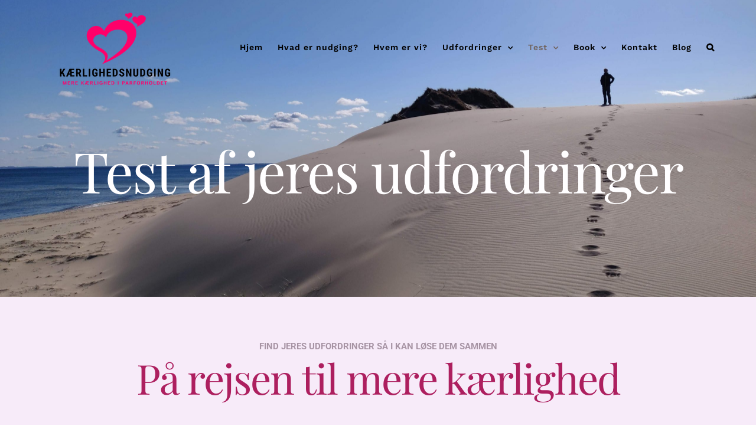

--- FILE ---
content_type: text/html; charset=UTF-8
request_url: https://www.xn--krlighedsnudging-uob.dk/test/test-af-jeres-udfordringer/
body_size: 12989
content:
<!DOCTYPE html>
<html class="avada-html-layout-wide avada-html-header-position-top avada-is-100-percent-template avada-header-color-not-opaque" lang="da-DK" prefix="og: http://ogp.me/ns# fb: http://ogp.me/ns/fb#">
<head>
	<meta http-equiv="X-UA-Compatible" content="IE=edge" />
	<meta http-equiv="Content-Type" content="text/html; charset=utf-8"/>
	<meta name="viewport" content="width=device-width, initial-scale=1" />
	<meta name='robots' content='index, follow, max-image-preview:large, max-snippet:-1, max-video-preview:-1' />

	<!-- This site is optimized with the Yoast SEO plugin v16.8 - https://yoast.com/wordpress/plugins/seo/ -->
	<title>Test af jeres udfordringer - Kærlighedsnudging</title>
	<link rel="canonical" href="https://www.xn--krlighedsnudging-uob.dk/test/test-af-jeres-udfordringer/" />
	<meta property="og:locale" content="da_DK" />
	<meta property="og:type" content="article" />
	<meta property="og:title" content="Test af jeres udfordringer - Kærlighedsnudging" />
	<meta property="og:url" content="https://www.xn--krlighedsnudging-uob.dk/test/test-af-jeres-udfordringer/" />
	<meta property="og:site_name" content="Kærlighedsnudging" />
	<meta property="article:modified_time" content="2021-05-24T19:49:47+00:00" />
	<meta name="twitter:card" content="summary_large_image" />
	<meta name="twitter:label1" content="Estimeret læsetid" />
	<meta name="twitter:data1" content="7 minutter" />
	<script type="application/ld+json" class="yoast-schema-graph">{"@context":"https://schema.org","@graph":[{"@type":"WebSite","@id":"https://www.xn--krlighedsnudging-uob.dk/#website","url":"https://www.xn--krlighedsnudging-uob.dk/","name":"K\u00e6rlighedsnudging","description":"","potentialAction":[{"@type":"SearchAction","target":{"@type":"EntryPoint","urlTemplate":"https://www.xn--krlighedsnudging-uob.dk/?s={search_term_string}"},"query-input":"required name=search_term_string"}],"inLanguage":"da-DK"},{"@type":"WebPage","@id":"https://www.xn--krlighedsnudging-uob.dk/test/test-af-jeres-udfordringer/#webpage","url":"https://www.xn--krlighedsnudging-uob.dk/test/test-af-jeres-udfordringer/","name":"Test af jeres udfordringer - K\u00e6rlighedsnudging","isPartOf":{"@id":"https://www.xn--krlighedsnudging-uob.dk/#website"},"datePublished":"2021-04-21T09:46:17+00:00","dateModified":"2021-05-24T19:49:47+00:00","breadcrumb":{"@id":"https://www.xn--krlighedsnudging-uob.dk/test/test-af-jeres-udfordringer/#breadcrumb"},"inLanguage":"da-DK","potentialAction":[{"@type":"ReadAction","target":["https://www.xn--krlighedsnudging-uob.dk/test/test-af-jeres-udfordringer/"]}]},{"@type":"BreadcrumbList","@id":"https://www.xn--krlighedsnudging-uob.dk/test/test-af-jeres-udfordringer/#breadcrumb","itemListElement":[{"@type":"ListItem","position":1,"name":"Hjem","item":"https://www.xn--krlighedsnudging-uob.dk/"},{"@type":"ListItem","position":2,"name":"Test","item":"https://www.xn--krlighedsnudging-uob.dk/test/"},{"@type":"ListItem","position":3,"name":"Test af jeres udfordringer"}]}]}</script>
	<!-- / Yoast SEO plugin. -->


<link rel='dns-prefetch' href='//s.w.org' />
<link rel="alternate" type="application/rss+xml" title="Kærlighedsnudging &raquo; Feed" href="https://www.xn--krlighedsnudging-uob.dk/feed/" />
<link rel="alternate" type="application/rss+xml" title="Kærlighedsnudging &raquo;-kommentar-feed" href="https://www.xn--krlighedsnudging-uob.dk/comments/feed/" />
<link rel="alternate" type="text/calendar" title="Kærlighedsnudging &raquo; iCal Feed" href="https://www.xn--krlighedsnudging-uob.dk/events/?ical=1" />
		
		
		
		
		
		
		<meta property="og:title" content="Test af jeres udfordringer"/>
		<meta property="og:type" content="article"/>
		<meta property="og:url" content="https://www.xn--krlighedsnudging-uob.dk/test/test-af-jeres-udfordringer/"/>
		<meta property="og:site_name" content="Kærlighedsnudging"/>
		<meta property="og:description" content="Test af jeres udfordringer    FIND JERES UDFORDRINGER SÅ I KAN LØSE DEM SAMMEN På rejsen til mere kærlighed  Med denne test kan du og din partner kortlægge hvor skoen måske indimellem trykker lidt i jeres parforhold. Måske er det ikke de samme ting I savner eller finder udfordrende,"/>

									<meta property="og:image" content="https://www.xn--krlighedsnudging-uob.dk/wp-content/uploads/2021/04/Transparent-Logo-bette.png"/>
									<script type="text/javascript">
			window._wpemojiSettings = {"baseUrl":"https:\/\/s.w.org\/images\/core\/emoji\/13.1.0\/72x72\/","ext":".png","svgUrl":"https:\/\/s.w.org\/images\/core\/emoji\/13.1.0\/svg\/","svgExt":".svg","source":{"concatemoji":"https:\/\/www.xn--krlighedsnudging-uob.dk\/wp-includes\/js\/wp-emoji-release.min.js?ver=5.8"}};
			!function(e,a,t){var n,r,o,i=a.createElement("canvas"),p=i.getContext&&i.getContext("2d");function s(e,t){var a=String.fromCharCode;p.clearRect(0,0,i.width,i.height),p.fillText(a.apply(this,e),0,0);e=i.toDataURL();return p.clearRect(0,0,i.width,i.height),p.fillText(a.apply(this,t),0,0),e===i.toDataURL()}function c(e){var t=a.createElement("script");t.src=e,t.defer=t.type="text/javascript",a.getElementsByTagName("head")[0].appendChild(t)}for(o=Array("flag","emoji"),t.supports={everything:!0,everythingExceptFlag:!0},r=0;r<o.length;r++)t.supports[o[r]]=function(e){if(!p||!p.fillText)return!1;switch(p.textBaseline="top",p.font="600 32px Arial",e){case"flag":return s([127987,65039,8205,9895,65039],[127987,65039,8203,9895,65039])?!1:!s([55356,56826,55356,56819],[55356,56826,8203,55356,56819])&&!s([55356,57332,56128,56423,56128,56418,56128,56421,56128,56430,56128,56423,56128,56447],[55356,57332,8203,56128,56423,8203,56128,56418,8203,56128,56421,8203,56128,56430,8203,56128,56423,8203,56128,56447]);case"emoji":return!s([10084,65039,8205,55357,56613],[10084,65039,8203,55357,56613])}return!1}(o[r]),t.supports.everything=t.supports.everything&&t.supports[o[r]],"flag"!==o[r]&&(t.supports.everythingExceptFlag=t.supports.everythingExceptFlag&&t.supports[o[r]]);t.supports.everythingExceptFlag=t.supports.everythingExceptFlag&&!t.supports.flag,t.DOMReady=!1,t.readyCallback=function(){t.DOMReady=!0},t.supports.everything||(n=function(){t.readyCallback()},a.addEventListener?(a.addEventListener("DOMContentLoaded",n,!1),e.addEventListener("load",n,!1)):(e.attachEvent("onload",n),a.attachEvent("onreadystatechange",function(){"complete"===a.readyState&&t.readyCallback()})),(n=t.source||{}).concatemoji?c(n.concatemoji):n.wpemoji&&n.twemoji&&(c(n.twemoji),c(n.wpemoji)))}(window,document,window._wpemojiSettings);
		</script>
		<style type="text/css">
img.wp-smiley,
img.emoji {
	display: inline !important;
	border: none !important;
	box-shadow: none !important;
	height: 1em !important;
	width: 1em !important;
	margin: 0 .07em !important;
	vertical-align: -0.1em !important;
	background: none !important;
	padding: 0 !important;
}
</style>
	<link rel='stylesheet' id='tribe-common-skeleton-style-css'  href='https://www.xn--krlighedsnudging-uob.dk/wp-content/plugins/the-events-calendar/common/src/resources/css/common-skeleton.min.css?ver=4.13.0.1' type='text/css' media='all' />
<link rel='stylesheet' id='tribe-tooltip-css'  href='https://www.xn--krlighedsnudging-uob.dk/wp-content/plugins/the-events-calendar/common/src/resources/css/tooltip.min.css?ver=4.13.0.1' type='text/css' media='all' />
<!--[if IE]>
<link rel='stylesheet' id='avada-IE-css'  href='https://www.xn--krlighedsnudging-uob.dk/wp-content/themes/Avada/assets/css/dynamic/ie.min.css?ver=7.3' type='text/css' media='all' />
<style id='avada-IE-inline-css' type='text/css'>
.avada-select-parent .select-arrow{background-color:#ffffff}
.select-arrow{background-color:#ffffff}
</style>
<![endif]-->
<link rel='stylesheet' id='fusion-dynamic-css-css'  href='https://www.xn--krlighedsnudging-uob.dk/wp-content/uploads/fusion-styles/066ccc2c463a922422a135e1b73da0ba.min.css?ver=3.3' type='text/css' media='all' />
<script type='text/javascript' src='https://www.xn--krlighedsnudging-uob.dk/wp-includes/js/jquery/jquery.min.js?ver=3.6.0' id='jquery-core-js'></script>
<script type='text/javascript' src='https://www.xn--krlighedsnudging-uob.dk/wp-includes/js/jquery/jquery-migrate.min.js?ver=3.3.2' id='jquery-migrate-js'></script>
<link rel="https://api.w.org/" href="https://www.xn--krlighedsnudging-uob.dk/wp-json/" /><link rel="alternate" type="application/json" href="https://www.xn--krlighedsnudging-uob.dk/wp-json/wp/v2/pages/1045" /><link rel="EditURI" type="application/rsd+xml" title="RSD" href="https://www.xn--krlighedsnudging-uob.dk/xmlrpc.php?rsd" />
<link rel="wlwmanifest" type="application/wlwmanifest+xml" href="https://www.xn--krlighedsnudging-uob.dk/wp-includes/wlwmanifest.xml" /> 
<meta name="generator" content="WordPress 5.8" />
<link rel='shortlink' href='https://www.xn--krlighedsnudging-uob.dk/?p=1045' />
<link rel="alternate" type="application/json+oembed" href="https://www.xn--krlighedsnudging-uob.dk/wp-json/oembed/1.0/embed?url=https%3A%2F%2Fwww.xn--krlighedsnudging-uob.dk%2Ftest%2Ftest-af-jeres-udfordringer%2F" />
<link rel="alternate" type="text/xml+oembed" href="https://www.xn--krlighedsnudging-uob.dk/wp-json/oembed/1.0/embed?url=https%3A%2F%2Fwww.xn--krlighedsnudging-uob.dk%2Ftest%2Ftest-af-jeres-udfordringer%2F&#038;format=xml" />
<meta name="tec-api-version" content="v1"><meta name="tec-api-origin" content="https://www.xn--krlighedsnudging-uob.dk"><link rel="https://theeventscalendar.com/" href="https://www.xn--krlighedsnudging-uob.dk/wp-json/tribe/events/v1/" /><link rel="preload" href="https://www.xn--krlighedsnudging-uob.dk/wp-content/themes/Avada/includes/lib/assets/fonts/icomoon/icomoon.woff" as="font" type="font/woff2" crossorigin><link rel="preload" href="//www.xn--krlighedsnudging-uob.dk/wp-content/themes/Avada/includes/lib/assets/fonts/fontawesome/webfonts/fa-brands-400.woff2" as="font" type="font/woff2" crossorigin><link rel="preload" href="//www.xn--krlighedsnudging-uob.dk/wp-content/themes/Avada/includes/lib/assets/fonts/fontawesome/webfonts/fa-regular-400.woff2" as="font" type="font/woff2" crossorigin><link rel="preload" href="//www.xn--krlighedsnudging-uob.dk/wp-content/themes/Avada/includes/lib/assets/fonts/fontawesome/webfonts/fa-solid-900.woff2" as="font" type="font/woff2" crossorigin><style type="text/css" id="css-fb-visibility">@media screen and (max-width: 640px){body:not(.fusion-builder-ui-wireframe) .fusion-no-small-visibility{display:none !important;}body:not(.fusion-builder-ui-wireframe) .sm-text-align-center{text-align:center !important;}body:not(.fusion-builder-ui-wireframe) .sm-text-align-left{text-align:left !important;}body:not(.fusion-builder-ui-wireframe) .sm-text-align-right{text-align:right !important;}body:not(.fusion-builder-ui-wireframe) .sm-mx-auto{margin-left:auto !important;margin-right:auto !important;}body:not(.fusion-builder-ui-wireframe) .sm-ml-auto{margin-left:auto !important;}body:not(.fusion-builder-ui-wireframe) .sm-mr-auto{margin-right:auto !important;}body:not(.fusion-builder-ui-wireframe) .fusion-absolute-position-small{position:absolute;top:auto;width:100%;}}@media screen and (min-width: 641px) and (max-width: 1024px){body:not(.fusion-builder-ui-wireframe) .fusion-no-medium-visibility{display:none !important;}body:not(.fusion-builder-ui-wireframe) .md-text-align-center{text-align:center !important;}body:not(.fusion-builder-ui-wireframe) .md-text-align-left{text-align:left !important;}body:not(.fusion-builder-ui-wireframe) .md-text-align-right{text-align:right !important;}body:not(.fusion-builder-ui-wireframe) .md-mx-auto{margin-left:auto !important;margin-right:auto !important;}body:not(.fusion-builder-ui-wireframe) .md-ml-auto{margin-left:auto !important;}body:not(.fusion-builder-ui-wireframe) .md-mr-auto{margin-right:auto !important;}body:not(.fusion-builder-ui-wireframe) .fusion-absolute-position-medium{position:absolute;top:auto;width:100%;}}@media screen and (min-width: 1025px){body:not(.fusion-builder-ui-wireframe) .fusion-no-large-visibility{display:none !important;}body:not(.fusion-builder-ui-wireframe) .lg-text-align-center{text-align:center !important;}body:not(.fusion-builder-ui-wireframe) .lg-text-align-left{text-align:left !important;}body:not(.fusion-builder-ui-wireframe) .lg-text-align-right{text-align:right !important;}body:not(.fusion-builder-ui-wireframe) .lg-mx-auto{margin-left:auto !important;margin-right:auto !important;}body:not(.fusion-builder-ui-wireframe) .lg-ml-auto{margin-left:auto !important;}body:not(.fusion-builder-ui-wireframe) .lg-mr-auto{margin-right:auto !important;}body:not(.fusion-builder-ui-wireframe) .fusion-absolute-position-large{position:absolute;top:auto;width:100%;}}</style><meta name="generator" content="Powered by WPBakery Page Builder - drag and drop page builder for WordPress."/>
<link rel="icon" href="https://www.xn--krlighedsnudging-uob.dk/wp-content/uploads/2021/03/cropped-Kaerlighedsnudging-logo-32x32.png" sizes="32x32" />
<link rel="icon" href="https://www.xn--krlighedsnudging-uob.dk/wp-content/uploads/2021/03/cropped-Kaerlighedsnudging-logo-192x192.png" sizes="192x192" />
<link rel="apple-touch-icon" href="https://www.xn--krlighedsnudging-uob.dk/wp-content/uploads/2021/03/cropped-Kaerlighedsnudging-logo-180x180.png" />
<meta name="msapplication-TileImage" content="https://www.xn--krlighedsnudging-uob.dk/wp-content/uploads/2021/03/cropped-Kaerlighedsnudging-logo-270x270.png" />
		<script type="text/javascript">
			var doc = document.documentElement;
			doc.setAttribute( 'data-useragent', navigator.userAgent );
		</script>
		<noscript><style> .wpb_animate_when_almost_visible { opacity: 1; }</style></noscript>
	</head>

<body data-rsssl=1 class="page-template page-template-100-width page-template-100-width-php page page-id-1045 page-child parent-pageid-1032 tribe-no-js fusion-image-hovers fusion-pagination-sizing fusion-button_size-large fusion-button_type-flat fusion-button_span-no avada-image-rollover-circle-no avada-image-rollover-yes avada-image-rollover-direction-fade wpb-js-composer js-comp-ver-6.4.2 vc_responsive fusion-body ltr no-mobile-sticky-header no-mobile-slidingbar avada-has-rev-slider-styles fusion-disable-outline fusion-sub-menu-fade mobile-logo-pos-left layout-wide-mode avada-has-boxed-modal-shadow- layout-scroll-offset-full avada-has-zero-margin-offset-top fusion-top-header menu-text-align-center mobile-menu-design-classic fusion-show-pagination-text fusion-header-layout-v1 avada-responsive avada-footer-fx-none avada-menu-highlight-style-bottombar fusion-search-form-classic fusion-main-menu-search-dropdown fusion-avatar-square avada-dropdown-styles avada-blog-layout-large avada-blog-archive-layout-large avada-ec-not-100-width avada-ec-meta-layout-below_content avada-header-shadow-no avada-menu-icon-position-left avada-has-megamenu-shadow avada-has-mainmenu-dropdown-divider avada-has-pagetitle-bg-full avada-has-mobile-menu-search avada-has-main-nav-search-icon avada-has-breadcrumb-mobile-hidden avada-has-titlebar-hide avada-header-border-color-full-transparent avada-has-transparent-grid-sep-color avada-has-transparent-timeline_color avada-has-pagination-width_height avada-flyout-menu-direction-fade avada-ec-views-v2" >
		<a class="skip-link screen-reader-text" href="#content">Skip to content</a>

	<div id="boxed-wrapper">
		<div class="fusion-sides-frame"></div>
		<div id="wrapper" class="fusion-wrapper">
			<div id="home" style="position:relative;top:-1px;"></div>
			
				
			<header class="fusion-header-wrapper">
				<div class="fusion-header-v1 fusion-logo-alignment fusion-logo-left fusion-sticky-menu- fusion-sticky-logo- fusion-mobile-logo-1  fusion-mobile-menu-design-classic">
					<div class="fusion-header-sticky-height"></div>
<div class="fusion-header">
	<div class="fusion-row">
					<div class="fusion-logo" data-margin-top="-80px" data-margin-bottom="31px" data-margin-left="0px" data-margin-right="0px">
			<a class="fusion-logo-link"  href="https://www.xn--krlighedsnudging-uob.dk/" >

						<!-- standard logo -->
			<img src="https://www.xn--krlighedsnudging-uob.dk/wp-content/uploads/2021/04/Transparent-Logo-bette.png" srcset="https://www.xn--krlighedsnudging-uob.dk/wp-content/uploads/2021/04/Transparent-Logo-bette.png 1x" width="250" height="183" alt="Kærlighedsnudging Logo" data-retina_logo_url="" class="fusion-standard-logo" />

											<!-- mobile logo -->
				<img src="https://www.xn--krlighedsnudging-uob.dk/wp-content/uploads/2021/03/cropped-Transparent-Logo.png" srcset="https://www.xn--krlighedsnudging-uob.dk/wp-content/uploads/2021/03/cropped-Transparent-Logo.png 1x" width="2437" height="1829" alt="Kærlighedsnudging Logo" data-retina_logo_url="" class="fusion-mobile-logo" />
			
					</a>
		</div>		<nav class="fusion-main-menu" aria-label="Main Menu"><ul id="menu-hovedmenu" class="fusion-menu"><li  id="menu-item-1494"  class="menu-item menu-item-type-post_type menu-item-object-page menu-item-home menu-item-1494"  data-item-id="1494"><a  href="https://www.xn--krlighedsnudging-uob.dk/" class="fusion-bottombar-highlight"><span class="menu-text">Hjem</span></a></li><li  id="menu-item-1029"  class="menu-item menu-item-type-post_type menu-item-object-page menu-item-1029"  data-item-id="1029"><a  href="https://www.xn--krlighedsnudging-uob.dk/nudging/" class="fusion-bottombar-highlight"><span class="menu-text">Hvad er nudging?</span></a></li><li  id="menu-item-1006"  class="menu-item menu-item-type-post_type menu-item-object-page menu-item-1006"  data-item-id="1006"><a  href="https://www.xn--krlighedsnudging-uob.dk/hvem-er-vi/" class="fusion-bottombar-highlight"><span class="menu-text">Hvem er vi?</span></a></li><li  id="menu-item-955"  class="menu-item menu-item-type-post_type menu-item-object-page menu-item-has-children menu-item-955 fusion-dropdown-menu"  data-item-id="955"><a  href="https://www.xn--krlighedsnudging-uob.dk/udfordringer/" class="fusion-bottombar-highlight"><span class="menu-text">Udfordringer</span> <span class="fusion-caret"><i class="fusion-dropdown-indicator" aria-hidden="true"></i></span></a><ul class="sub-menu"><li  id="menu-item-956"  class="menu-item menu-item-type-post_type menu-item-object-page menu-item-956 fusion-dropdown-submenu" ><a  href="https://www.xn--krlighedsnudging-uob.dk/udfordringer/forskelle-i-kaerlighedssprog/" class="fusion-bottombar-highlight"><span>Forskelle i kærlighedssprog</span></a></li><li  id="menu-item-977"  class="menu-item menu-item-type-post_type menu-item-object-page menu-item-977 fusion-dropdown-submenu" ><a  href="https://www.xn--krlighedsnudging-uob.dk/udfordringer/personlighedsforskelle/" class="fusion-bottombar-highlight"><span>Personlighedsforskelle</span></a></li><li  id="menu-item-957"  class="menu-item menu-item-type-post_type menu-item-object-page menu-item-957 fusion-dropdown-submenu" ><a  href="https://www.xn--krlighedsnudging-uob.dk/udfordringer/interesseforskelle/" class="fusion-bottombar-highlight"><span>Interesseforskelle</span></a></li><li  id="menu-item-1083"  class="menu-item menu-item-type-post_type menu-item-object-page menu-item-1083 fusion-dropdown-submenu" ><a  href="https://www.xn--krlighedsnudging-uob.dk/udfordringer/kommunikation/" class="fusion-bottombar-highlight"><span>Kommunikation</span></a></li><li  id="menu-item-986"  class="menu-item menu-item-type-post_type menu-item-object-page menu-item-986 fusion-dropdown-submenu" ><a  href="https://www.xn--krlighedsnudging-uob.dk/udfordringer/individuelle-udfordringer/" class="fusion-bottombar-highlight"><span>Individuelle udfordringer</span></a></li></ul></li><li  id="menu-item-1084"  class="menu-item menu-item-type-post_type menu-item-object-page current-page-ancestor current-menu-ancestor current-menu-parent current-page-parent current_page_parent current_page_ancestor menu-item-has-children menu-item-1084 fusion-dropdown-menu"  data-item-id="1084"><a  href="https://www.xn--krlighedsnudging-uob.dk/test/" class="fusion-bottombar-highlight"><span class="menu-text">Test</span> <span class="fusion-caret"><i class="fusion-dropdown-indicator" aria-hidden="true"></i></span></a><ul class="sub-menu"><li  id="menu-item-1087"  class="menu-item menu-item-type-post_type menu-item-object-page menu-item-1087 fusion-dropdown-submenu" ><a  href="https://www.xn--krlighedsnudging-uob.dk/test/test-dit-kaerlighedssprog/" class="fusion-bottombar-highlight"><span>Test dit kærlighedssprog</span></a></li><li  id="menu-item-1086"  class="menu-item menu-item-type-post_type menu-item-object-page menu-item-1086 fusion-dropdown-submenu" ><a  href="https://www.xn--krlighedsnudging-uob.dk/test/personlighedstest/" class="fusion-bottombar-highlight"><span>Personlighedstest</span></a></li><li  id="menu-item-1085"  class="menu-item menu-item-type-post_type menu-item-object-page current-menu-item page_item page-item-1045 current_page_item menu-item-1085 fusion-dropdown-submenu" ><a  href="https://www.xn--krlighedsnudging-uob.dk/test/test-af-jeres-udfordringer/" class="fusion-bottombar-highlight"><span>Test af jeres udfordringer</span></a></li></ul></li><li  id="menu-item-1110"  class="menu-item menu-item-type-post_type menu-item-object-page menu-item-has-children menu-item-1110 fusion-dropdown-menu"  data-item-id="1110"><a  href="https://www.xn--krlighedsnudging-uob.dk/book/" class="fusion-bottombar-highlight"><span class="menu-text">Book</span> <span class="fusion-caret"><i class="fusion-dropdown-indicator" aria-hidden="true"></i></span></a><ul class="sub-menu"><li  id="menu-item-1130"  class="menu-item menu-item-type-post_type menu-item-object-page menu-item-1130 fusion-dropdown-submenu" ><a  href="https://www.xn--krlighedsnudging-uob.dk/book/terapi/" class="fusion-bottombar-highlight"><span>Terapi</span></a></li><li  id="menu-item-1129"  class="menu-item menu-item-type-post_type menu-item-object-page menu-item-1129 fusion-dropdown-submenu" ><a  href="https://www.xn--krlighedsnudging-uob.dk/book/coaching/" class="fusion-bottombar-highlight"><span>Coaching</span></a></li><li  id="menu-item-1113"  class="menu-item menu-item-type-post_type menu-item-object-page menu-item-1113 fusion-dropdown-submenu" ><a  href="https://www.xn--krlighedsnudging-uob.dk/book/foredrag/" class="fusion-bottombar-highlight"><span>Foredrag</span></a></li></ul></li><li  id="menu-item-1144"  class="menu-item menu-item-type-post_type menu-item-object-page menu-item-1144"  data-item-id="1144"><a  href="https://www.xn--krlighedsnudging-uob.dk/kontakt/" class="fusion-bottombar-highlight"><span class="menu-text">Kontakt</span></a></li><li  id="menu-item-2007"  class="menu-item menu-item-type-taxonomy menu-item-object-category menu-item-2007"  data-item-id="2007"><a  href="https://www.xn--krlighedsnudging-uob.dk/category/news/" class="fusion-bottombar-highlight"><span class="menu-text">Blog</span></a></li><li class="fusion-custom-menu-item fusion-main-menu-search"><a class="fusion-main-menu-icon" href="#" aria-label="Søg" data-title="Søg" title="Søg" role="button" aria-expanded="false"></a><div class="fusion-custom-menu-item-contents">		<form role="search" class="searchform fusion-search-form  fusion-search-form-classic" method="get" action="https://www.xn--krlighedsnudging-uob.dk/">
			<div class="fusion-search-form-content">

				
				<div class="fusion-search-field search-field">
					<label><span class="screen-reader-text">Søg efter:</span>
													<input type="search" value="" name="s" class="s" placeholder="Søg..." required aria-required="true" aria-label="Søg..."/>
											</label>
				</div>
				<div class="fusion-search-button search-button">
					<input type="submit" class="fusion-search-submit searchsubmit" aria-label="Søg" value="&#xf002;" />
									</div>

				
			</div>


			
		</form>
		</div></li></ul></nav><div class="fusion-mobile-navigation"><ul id="menu-hovedmenu-1" class="fusion-mobile-menu"><li   class="menu-item menu-item-type-post_type menu-item-object-page menu-item-home menu-item-1494"  data-item-id="1494"><a  href="https://www.xn--krlighedsnudging-uob.dk/" class="fusion-bottombar-highlight"><span class="menu-text">Hjem</span></a></li><li   class="menu-item menu-item-type-post_type menu-item-object-page menu-item-1029"  data-item-id="1029"><a  href="https://www.xn--krlighedsnudging-uob.dk/nudging/" class="fusion-bottombar-highlight"><span class="menu-text">Hvad er nudging?</span></a></li><li   class="menu-item menu-item-type-post_type menu-item-object-page menu-item-1006"  data-item-id="1006"><a  href="https://www.xn--krlighedsnudging-uob.dk/hvem-er-vi/" class="fusion-bottombar-highlight"><span class="menu-text">Hvem er vi?</span></a></li><li   class="menu-item menu-item-type-post_type menu-item-object-page menu-item-has-children menu-item-955 fusion-dropdown-menu"  data-item-id="955"><a  href="https://www.xn--krlighedsnudging-uob.dk/udfordringer/" class="fusion-bottombar-highlight"><span class="menu-text">Udfordringer</span> <span class="fusion-caret"><i class="fusion-dropdown-indicator" aria-hidden="true"></i></span></a><ul class="sub-menu"><li   class="menu-item menu-item-type-post_type menu-item-object-page menu-item-956 fusion-dropdown-submenu" ><a  href="https://www.xn--krlighedsnudging-uob.dk/udfordringer/forskelle-i-kaerlighedssprog/" class="fusion-bottombar-highlight"><span>Forskelle i kærlighedssprog</span></a></li><li   class="menu-item menu-item-type-post_type menu-item-object-page menu-item-977 fusion-dropdown-submenu" ><a  href="https://www.xn--krlighedsnudging-uob.dk/udfordringer/personlighedsforskelle/" class="fusion-bottombar-highlight"><span>Personlighedsforskelle</span></a></li><li   class="menu-item menu-item-type-post_type menu-item-object-page menu-item-957 fusion-dropdown-submenu" ><a  href="https://www.xn--krlighedsnudging-uob.dk/udfordringer/interesseforskelle/" class="fusion-bottombar-highlight"><span>Interesseforskelle</span></a></li><li   class="menu-item menu-item-type-post_type menu-item-object-page menu-item-1083 fusion-dropdown-submenu" ><a  href="https://www.xn--krlighedsnudging-uob.dk/udfordringer/kommunikation/" class="fusion-bottombar-highlight"><span>Kommunikation</span></a></li><li   class="menu-item menu-item-type-post_type menu-item-object-page menu-item-986 fusion-dropdown-submenu" ><a  href="https://www.xn--krlighedsnudging-uob.dk/udfordringer/individuelle-udfordringer/" class="fusion-bottombar-highlight"><span>Individuelle udfordringer</span></a></li></ul></li><li   class="menu-item menu-item-type-post_type menu-item-object-page current-page-ancestor current-menu-ancestor current-menu-parent current-page-parent current_page_parent current_page_ancestor menu-item-has-children menu-item-1084 fusion-dropdown-menu"  data-item-id="1084"><a  href="https://www.xn--krlighedsnudging-uob.dk/test/" class="fusion-bottombar-highlight"><span class="menu-text">Test</span> <span class="fusion-caret"><i class="fusion-dropdown-indicator" aria-hidden="true"></i></span></a><ul class="sub-menu"><li   class="menu-item menu-item-type-post_type menu-item-object-page menu-item-1087 fusion-dropdown-submenu" ><a  href="https://www.xn--krlighedsnudging-uob.dk/test/test-dit-kaerlighedssprog/" class="fusion-bottombar-highlight"><span>Test dit kærlighedssprog</span></a></li><li   class="menu-item menu-item-type-post_type menu-item-object-page menu-item-1086 fusion-dropdown-submenu" ><a  href="https://www.xn--krlighedsnudging-uob.dk/test/personlighedstest/" class="fusion-bottombar-highlight"><span>Personlighedstest</span></a></li><li   class="menu-item menu-item-type-post_type menu-item-object-page current-menu-item page_item page-item-1045 current_page_item menu-item-1085 fusion-dropdown-submenu" ><a  href="https://www.xn--krlighedsnudging-uob.dk/test/test-af-jeres-udfordringer/" class="fusion-bottombar-highlight"><span>Test af jeres udfordringer</span></a></li></ul></li><li   class="menu-item menu-item-type-post_type menu-item-object-page menu-item-has-children menu-item-1110 fusion-dropdown-menu"  data-item-id="1110"><a  href="https://www.xn--krlighedsnudging-uob.dk/book/" class="fusion-bottombar-highlight"><span class="menu-text">Book</span> <span class="fusion-caret"><i class="fusion-dropdown-indicator" aria-hidden="true"></i></span></a><ul class="sub-menu"><li   class="menu-item menu-item-type-post_type menu-item-object-page menu-item-1130 fusion-dropdown-submenu" ><a  href="https://www.xn--krlighedsnudging-uob.dk/book/terapi/" class="fusion-bottombar-highlight"><span>Terapi</span></a></li><li   class="menu-item menu-item-type-post_type menu-item-object-page menu-item-1129 fusion-dropdown-submenu" ><a  href="https://www.xn--krlighedsnudging-uob.dk/book/coaching/" class="fusion-bottombar-highlight"><span>Coaching</span></a></li><li   class="menu-item menu-item-type-post_type menu-item-object-page menu-item-1113 fusion-dropdown-submenu" ><a  href="https://www.xn--krlighedsnudging-uob.dk/book/foredrag/" class="fusion-bottombar-highlight"><span>Foredrag</span></a></li></ul></li><li   class="menu-item menu-item-type-post_type menu-item-object-page menu-item-1144"  data-item-id="1144"><a  href="https://www.xn--krlighedsnudging-uob.dk/kontakt/" class="fusion-bottombar-highlight"><span class="menu-text">Kontakt</span></a></li><li   class="menu-item menu-item-type-taxonomy menu-item-object-category menu-item-2007"  data-item-id="2007"><a  href="https://www.xn--krlighedsnudging-uob.dk/category/news/" class="fusion-bottombar-highlight"><span class="menu-text">Blog</span></a></li></ul></div>
<nav class="fusion-mobile-nav-holder fusion-mobile-menu-text-align-left" aria-label="Main Menu Mobile"></nav>

		
<div class="fusion-clearfix"></div>
<div class="fusion-mobile-menu-search">
			<form role="search" class="searchform fusion-search-form  fusion-search-form-classic" method="get" action="https://www.xn--krlighedsnudging-uob.dk/">
			<div class="fusion-search-form-content">

				
				<div class="fusion-search-field search-field">
					<label><span class="screen-reader-text">Søg efter:</span>
													<input type="search" value="" name="s" class="s" placeholder="Søg..." required aria-required="true" aria-label="Søg..."/>
											</label>
				</div>
				<div class="fusion-search-button search-button">
					<input type="submit" class="fusion-search-submit searchsubmit" aria-label="Søg" value="&#xf002;" />
									</div>

				
			</div>


			
		</form>
		</div>
			</div>
</div>
				</div>
				<div class="fusion-clearfix"></div>
			</header>
							
				
		<div id="sliders-container">
					</div>
				
				
			
			
						<main id="main" class="clearfix width-100">
				<div class="fusion-row" style="max-width:100%;">
<section id="content" class="full-width">
					<div id="post-1045" class="post-1045 page type-page status-publish hentry">
			<span class="entry-title rich-snippet-hidden">Test af jeres udfordringer</span><span class="vcard rich-snippet-hidden"><span class="fn"><a href="https://www.xn--krlighedsnudging-uob.dk/author/jeppe/" title="Indlæg af jeppe" rel="author">jeppe</a></span></span><span class="updated rich-snippet-hidden">2021-05-24T21:49:47+02:00</span>						<div class="post-content">
				<div class="fusion-fullwidth fullwidth-box fusion-builder-row-1 fusion-flex-container fusion-parallax-none nonhundred-percent-fullwidth non-hundred-percent-height-scrolling" style="background-color: rgba(255,255,255,0);background-image: url(&quot;https://www.xn--krlighedsnudging-uob.dk/wp-content/uploads/2021/04/IMG_20210425_170418-scaled.jpg&quot;);background-position: left bottom;background-repeat: no-repeat;border-width: 0px 0px 0px 0px;border-color:#eae9e9;border-style:solid;-webkit-background-size:cover;-moz-background-size:cover;-o-background-size:cover;background-size:cover;" ><div class="fusion-builder-row fusion-row fusion-flex-align-items-flex-start" style="max-width:calc( 1140px + 0px );margin-left: calc(-0px / 2 );margin-right: calc(-0px / 2 );"><div class="fusion-layout-column fusion_builder_column fusion-builder-column-0 fusion_builder_column_1_1 1_1 fusion-flex-column fusion-animated" data-animationType="fadeInUp" data-animationDuration="1.0" data-animationOffset="100%"><div class="fusion-column-wrapper fusion-flex-justify-content-flex-start fusion-content-layout-column" style="background-position:center center;background-repeat:no-repeat;-webkit-background-size:cover;-moz-background-size:cover;-o-background-size:cover;background-size:cover;padding: 0px 0px 0px 0px;"><style type="text/css">@media only screen and (max-width:1024px) {.fusion-title.fusion-title-1{margin-top:0px!important; margin-right:0px!important;margin-bottom:0px!important;margin-left:0px!important;}}@media only screen and (max-width:640px) {.fusion-title.fusion-title-1{margin-top:0px!important; margin-right:0px!important;margin-bottom:0px!important; margin-left:0px!important;}}</style><div class="fusion-title title fusion-title-1 fusion-sep-none fusion-title-center fusion-title-text fusion-title-size-one" style="font-size:95px;margin-top:0px;margin-right:0px;margin-bottom:0px;margin-left:0px;"><h1 class="title-heading-center" style="margin:0;font-size:1em;">Test af jeres udfordringer</h1></div></div><style type="text/css">.fusion-body .fusion-builder-column-0{width:100% !important;margin-top : 0px;margin-bottom : 0px;}.fusion-builder-column-0 > .fusion-column-wrapper {padding-top : 0px !important;padding-right : 0px !important;margin-right : 0px;padding-bottom : 0px !important;padding-left : 0px !important;margin-left : 0px;}@media only screen and (max-width:1024px) {.fusion-body .fusion-builder-column-0{width:100% !important;}.fusion-builder-column-0 > .fusion-column-wrapper {margin-right : 0px;margin-left : 0px;}}@media only screen and (max-width:640px) {.fusion-body .fusion-builder-column-0{width:100% !important;}.fusion-builder-column-0 > .fusion-column-wrapper {margin-right : 0px;margin-left : 0px;}}</style></div></div><style type="text/css">.fusion-body .fusion-flex-container.fusion-builder-row-1{ padding-top : 18%;margin-top : 0px;padding-right : 30px;padding-bottom : 12%;margin-bottom : 0px;padding-left : 30px;}</style></div><div class="fusion-fullwidth fullwidth-box fusion-builder-row-2 fusion-flex-container nonhundred-percent-fullwidth non-hundred-percent-height-scrolling" style="background-color: #f7ebf9;background-position: center center;background-repeat: no-repeat;border-width: 0px 0px 0px 0px;border-color:#eae9e9;border-style:solid;" ><div class="fusion-builder-row fusion-row fusion-flex-align-items-flex-start" style="max-width:1185.6px;margin-left: calc(-4% / 2 );margin-right: calc(-4% / 2 );"><div class="fusion-layout-column fusion_builder_column fusion-builder-column-1 fusion_builder_column_1_1 1_1 fusion-flex-column"><div class="fusion-column-wrapper fusion-flex-justify-content-flex-start fusion-content-layout-column" style="background-position:left top;background-repeat:no-repeat;-webkit-background-size:cover;-moz-background-size:cover;-o-background-size:cover;background-size:cover;padding: 0px 0px 40px 0px;"><div class="fusion-text fusion-text-1"><p style="text-align: center;"><font color="#a794a4"><b>FIND JERES UDFORDRINGER SÅ I KAN LØSE DEM SAMMEN</b></font></p>
</div><style type="text/css">@media only screen and (max-width:1024px) {.fusion-title.fusion-title-2{margin-top:-30px!important; margin-right:0px!important;margin-bottom:32px!important;margin-left:0px!important;}}@media only screen and (max-width:640px) {.fusion-title.fusion-title-2{margin-top:0px!important; margin-right:0px!important;margin-bottom:20px!important; margin-left:0px!important;}}</style><div class="fusion-title title fusion-title-2 fusion-sep-none fusion-title-center fusion-title-text fusion-title-size-two" style="margin-top:-30px;margin-right:0px;margin-bottom:32px;margin-left:0px;"><h2 class="title-heading-center" style="margin:0;">På rejsen til mere kærlighed</h2></div><div class="fusion-builder-row fusion-builder-row-inner fusion-row fusion-flex-align-items-flex-start" style="width:104% !important;max-width:104% !important;margin-left: calc(-4% / 2 );margin-right: calc(-4% / 2 );"><div class="fusion-layout-column fusion_builder_column_inner fusion-builder-nested-column-0 fusion_builder_column_inner_1_6 1_6 fusion-flex-column"><div class="fusion-column-wrapper fusion-flex-justify-content-flex-start fusion-content-layout-column" style="background-position:left top;background-repeat:no-repeat;-webkit-background-size:cover;-moz-background-size:cover;-o-background-size:cover;background-size:cover;padding: 0px 0px 0px 0px;"><div ><span class=" fusion-imageframe imageframe-none imageframe-1 hover-type-none"><img width="300" height="200" title="shutterstock_361187927 (2)" src="https://www.xn--krlighedsnudging-uob.dk/wp-content/uploads/2021/03/shutterstock_361187927-2-300x200.jpg" class="img-responsive wp-image-95" srcset="https://www.xn--krlighedsnudging-uob.dk/wp-content/uploads/2021/03/shutterstock_361187927-2-1200x800.jpg 1200w, https://www.xn--krlighedsnudging-uob.dk/wp-content/uploads/2021/03/shutterstock_361187927-2-scaled.jpg 2560w" sizes="(max-width: 1024px) 100vw, (max-width: 640px) 100vw, 300px" /></span></div></div><style type="text/css">.fusion-body .fusion-builder-nested-column-0{width:16.666666666667% !important;margin-top : 0px;margin-bottom : 0px;}.fusion-builder-nested-column-0 > .fusion-column-wrapper {padding-top : 0px !important;padding-right : 0px !important;margin-right : 11.52%;padding-bottom : 0px !important;padding-left : 0px !important;margin-left : 11.52%;}@media only screen and (max-width:1024px) {.fusion-body .fusion-builder-nested-column-0{width:100% !important;}.fusion-builder-nested-column-0 > .fusion-column-wrapper {margin-right : 1.92%;margin-left : 1.92%;}}@media only screen and (max-width:640px) {.fusion-body .fusion-builder-nested-column-0{width:100% !important;}.fusion-builder-nested-column-0 > .fusion-column-wrapper {margin-right : 1.92%;margin-left : 1.92%;}}</style></div><div class="fusion-layout-column fusion_builder_column_inner fusion-builder-nested-column-1 fusion_builder_column_inner_2_3 2_3 fusion-flex-column"><div class="fusion-column-wrapper fusion-flex-justify-content-flex-start fusion-content-layout-column" style="background-position:left top;background-repeat:no-repeat;-webkit-background-size:cover;-moz-background-size:cover;-o-background-size:cover;background-size:cover;padding: 0px 0px 0px 0px;"><div class="fusion-text fusion-text-2"><p>Med denne test kan du og din partner kortlægge hvor skoen måske indimellem trykker lidt i jeres parforhold. Måske er det ikke de samme ting I savner eller finder udfordrende, og derfor er det bedst hvis I tager testen hver for sig, og bagefter får en god snak om hvad der er vigtigst for jer hver især. </p>
<p>Når I har fundet ind til kernen af løsninger, så er det tid til løsninger og kærlighedsnudging.</p>
<p>Testen kommer ind på følgende emner:</p>
<ul>
<li>Forskelle i kærlighedssprog</li>
<li>Kærlighedshandlinger i hverdagen</li>
<li>Kommunikation</li>
<li>Personlighedsforskelle</li>
<li>Interesseforskelle</li>
<li>Brug af ressourcer: Tid, penge og energi</li>
<li>Individuelle udfordringer </li>
</ul>
</div></div><style type="text/css">.fusion-body .fusion-builder-nested-column-1{width:66.666666666667% !important;margin-top : 0px;margin-bottom : 0px;}.fusion-builder-nested-column-1 > .fusion-column-wrapper {padding-top : 0px !important;padding-right : 0px !important;margin-right : 2.88%;padding-bottom : 0px !important;padding-left : 0px !important;margin-left : 2.88%;}@media only screen and (max-width:1024px) {.fusion-body .fusion-builder-nested-column-1{width:100% !important;}.fusion-builder-nested-column-1 > .fusion-column-wrapper {margin-right : 1.92%;margin-left : 1.92%;}}@media only screen and (max-width:640px) {.fusion-body .fusion-builder-nested-column-1{width:100% !important;}.fusion-builder-nested-column-1 > .fusion-column-wrapper {margin-right : 1.92%;margin-left : 1.92%;}}</style></div></div></div><style type="text/css">.fusion-body .fusion-builder-column-1{width:100% !important;margin-top : 0px;margin-bottom : 0px;}.fusion-builder-column-1 > .fusion-column-wrapper {padding-top : 0px !important;padding-right : 0px !important;margin-right : 1.92%;padding-bottom : 40px !important;padding-left : 0px !important;margin-left : 1.92%;}@media only screen and (max-width:1024px) {.fusion-body .fusion-builder-column-1{width:100% !important;}.fusion-builder-column-1 > .fusion-column-wrapper {margin-right : 1.92%;margin-left : 1.92%;}}@media only screen and (max-width:640px) {.fusion-body .fusion-builder-column-1{width:100% !important;}.fusion-builder-column-1 > .fusion-column-wrapper {margin-right : 1.92%;margin-left : 1.92%;}}</style></div></div><style type="text/css">.fusion-body .fusion-flex-container.fusion-builder-row-2{ padding-top : 6%;margin-top : 0px;padding-right : 30px;padding-bottom : 6%;margin-bottom : 0px;padding-left : 30px;}</style></div>
							</div>
												</div>
	</section>
						
					</div>  <!-- fusion-row -->
				</main>  <!-- #main -->
				
				
								
					
		<div class="fusion-footer">
					
	<footer class="fusion-footer-widget-area fusion-widget-area">
		<div class="fusion-row">
			<div class="fusion-columns fusion-columns-3 fusion-widget-area">
				
																									<div class="fusion-column col-lg-4 col-md-4 col-sm-4">
							<style type="text/css" data-id="media_image-2">@media (max-width: 800px){#media_image-2{text-align:center !important;}}</style><section id="media_image-2" class="fusion-widget-mobile-align-center fusion-widget-align-center fusion-footer-widget-column widget widget_media_image" style="border-style: solid;text-align: center;border-color:transparent;border-width:0px;"><a href="http://www.kaerlighedsnudging.dk"><img width="501" height="366" src="https://www.xn--krlighedsnudging-uob.dk/wp-content/uploads/2021/10/Kaerlighedsnudging.png" class="image wp-image-2005  attachment-full size-full" alt="Kærlighedsnudging" style="max-width: 100%; height: auto;" srcset="https://www.xn--krlighedsnudging-uob.dk/wp-content/uploads/2021/10/Kaerlighedsnudging-200x146.png 200w, https://www.xn--krlighedsnudging-uob.dk/wp-content/uploads/2021/10/Kaerlighedsnudging-300x219.png 300w, https://www.xn--krlighedsnudging-uob.dk/wp-content/uploads/2021/10/Kaerlighedsnudging-400x292.png 400w, https://www.xn--krlighedsnudging-uob.dk/wp-content/uploads/2021/10/Kaerlighedsnudging.png 501w" sizes="(max-width: 501px) 100vw, 501px" /></a><div style="clear:both;"></div></section><style type="text/css" data-id="text-5">@media (max-width: 800px){#text-5{text-align:center !important;}}</style><section id="text-5" class="fusion-widget-mobile-align-center fusion-widget-align-center fusion-footer-widget-column widget widget_text" style="border-style: solid;text-align: center;border-color:transparent;border-width:0px;">			<div class="textwidget"></div>
		<div style="clear:both;"></div></section>																					</div>
																										<div class="fusion-column col-lg-4 col-md-4 col-sm-4">
							<section id="text-6" class="fusion-footer-widget-column widget widget_text" style="border-style: solid;border-color:transparent;border-width:0px;">			<div class="textwidget"><p>&nbsp;</p>
<p style="text-align: center;"><strong>AARHUS</strong></p>
<p style="text-align: center;">Jeppe Kekec Schjøtz<br />
Solbjerg Søvej 39<br />
8355 Solbjerg</p>
<p style="text-align: center;">Tlf: 20221357</p>
<p style="text-align: center;">jeppe@kaerlighedsnudging.dk</p>
</div>
		<div style="clear:both;"></div></section>																					</div>
																										<div class="fusion-column fusion-column-last col-lg-4 col-md-4 col-sm-4">
							<section id="text-7" class="fusion-footer-widget-column widget widget_text" style="border-style: solid;border-color:transparent;border-width:0px;">			<div class="textwidget"><p>&nbsp;</p>
<p style="text-align: center;"><strong>SKAGEN</strong></p>
<p style="text-align: center;">Lise Grevenkop-Castenskiold<br />
Møllevej 2A<br />
9990 Skagen</p>
<p style="text-align: center;">Tlf: 22234302</p>
<p style="text-align: center;">lise@kaerlighedsnudging.dk</p>
</div>
		<div style="clear:both;"></div></section>																					</div>
																																				
				<div class="fusion-clearfix"></div>
			</div> <!-- fusion-columns -->
		</div> <!-- fusion-row -->
	</footer> <!-- fusion-footer-widget-area -->

		</div> <!-- fusion-footer -->

		
					<div class="fusion-sliding-bar-wrapper">
											</div>

												</div> <!-- wrapper -->
		</div> <!-- #boxed-wrapper -->
		<div class="fusion-top-frame"></div>
		<div class="fusion-bottom-frame"></div>
		<div class="fusion-boxed-shadow"></div>
		<a class="fusion-one-page-text-link fusion-page-load-link"></a>

		<div class="avada-footer-scripts">
					<script>
		( function ( body ) {
			'use strict';
			body.className = body.className.replace( /\btribe-no-js\b/, 'tribe-js' );
		} )( document.body );
		</script>
		<script type="text/javascript">var fusionNavIsCollapsed=function(e){var t;window.innerWidth<=e.getAttribute("data-breakpoint")?(e.classList.add("collapse-enabled"),e.classList.contains("expanded")||(e.setAttribute("aria-expanded","false"),window.dispatchEvent(new Event("fusion-mobile-menu-collapsed",{bubbles:!0,cancelable:!0})))):(null!==e.querySelector(".menu-item-has-children.expanded .fusion-open-nav-submenu-on-click")&&e.querySelector(".menu-item-has-children.expanded .fusion-open-nav-submenu-on-click").click(),e.classList.remove("collapse-enabled"),e.setAttribute("aria-expanded","true"),null!==e.querySelector(".fusion-custom-menu")&&e.querySelector(".fusion-custom-menu").removeAttribute("style")),e.classList.add("no-wrapper-transition"),clearTimeout(t),t=setTimeout(function(){e.classList.remove("no-wrapper-transition")},400),e.classList.remove("loading")},fusionRunNavIsCollapsed=function(){var e,t=document.querySelectorAll(".fusion-menu-element-wrapper");for(e=0;e<t.length;e++)fusionNavIsCollapsed(t[e])};function avadaGetScrollBarWidth(){var e,t,n,s=document.createElement("p");return s.style.width="100%",s.style.height="200px",(e=document.createElement("div")).style.position="absolute",e.style.top="0px",e.style.left="0px",e.style.visibility="hidden",e.style.width="200px",e.style.height="150px",e.style.overflow="hidden",e.appendChild(s),document.body.appendChild(e),t=s.offsetWidth,e.style.overflow="scroll",t==(n=s.offsetWidth)&&(n=e.clientWidth),document.body.removeChild(e),t-n}fusionRunNavIsCollapsed(),window.addEventListener("fusion-resize-horizontal",fusionRunNavIsCollapsed);</script><script> /* <![CDATA[ */var tribe_l10n_datatables = {"aria":{"sort_ascending":": activate to sort column ascending","sort_descending":": activate to sort column descending"},"length_menu":"Show _MENU_ entries","empty_table":"No data available in table","info":"Showing _START_ to _END_ of _TOTAL_ entries","info_empty":"Showing 0 to 0 of 0 entries","info_filtered":"(filtered from _MAX_ total entries)","zero_records":"No matching records found","search":"Search:","all_selected_text":"All items on this page were selected. ","select_all_link":"Select all pages","clear_selection":"Clear Selection.","pagination":{"all":"All","next":"N\u00e6ste","previous":"Previous"},"select":{"rows":{"0":"","_":": Selected %d rows","1":": Selected 1 row"}},"datepicker":{"dayNames":["s\u00f8ndag","mandag","tirsdag","onsdag","torsdag","fredag","l\u00f8rdag"],"dayNamesShort":["s\u00f8n","man","tirs","ons","tors","fre","l\u00f8r"],"dayNamesMin":["S","M","Ti","O","To","F","L"],"monthNames":["januar","februar","marts","april","maj","juni","juli","august","september","oktober","november","december"],"monthNamesShort":["januar","februar","marts","april","maj","juni","juli","august","september","oktober","november","december"],"monthNamesMin":["jan","feb","mar","apr","maj","jun","jul","aug","sep","okt","nov","dec"],"nextText":"N\u00e6ste","prevText":"Forrige","currentText":"I dag","closeText":"F\u00e6rdig","today":"I dag","clear":"Klart"}};/* ]]> */ </script><link rel='stylesheet' id='wp-block-library-css'  href='https://www.xn--krlighedsnudging-uob.dk/wp-includes/css/dist/block-library/style.min.css?ver=5.8' type='text/css' media='all' />
<style id='wp-block-library-theme-inline-css' type='text/css'>
#start-resizable-editor-section{display:none}.wp-block-audio figcaption{color:#555;font-size:13px;text-align:center}.is-dark-theme .wp-block-audio figcaption{color:hsla(0,0%,100%,.65)}.wp-block-code{font-family:Menlo,Consolas,monaco,monospace;color:#1e1e1e;padding:.8em 1em;border:1px solid #ddd;border-radius:4px}.wp-block-embed figcaption{color:#555;font-size:13px;text-align:center}.is-dark-theme .wp-block-embed figcaption{color:hsla(0,0%,100%,.65)}.blocks-gallery-caption{color:#555;font-size:13px;text-align:center}.is-dark-theme .blocks-gallery-caption{color:hsla(0,0%,100%,.65)}.wp-block-image figcaption{color:#555;font-size:13px;text-align:center}.is-dark-theme .wp-block-image figcaption{color:hsla(0,0%,100%,.65)}.wp-block-pullquote{border-top:4px solid;border-bottom:4px solid;margin-bottom:1.75em;color:currentColor}.wp-block-pullquote__citation,.wp-block-pullquote cite,.wp-block-pullquote footer{color:currentColor;text-transform:uppercase;font-size:.8125em;font-style:normal}.wp-block-quote{border-left:.25em solid;margin:0 0 1.75em;padding-left:1em}.wp-block-quote cite,.wp-block-quote footer{color:currentColor;font-size:.8125em;position:relative;font-style:normal}.wp-block-quote.has-text-align-right{border-left:none;border-right:.25em solid;padding-left:0;padding-right:1em}.wp-block-quote.has-text-align-center{border:none;padding-left:0}.wp-block-quote.is-large,.wp-block-quote.is-style-large{border:none}.wp-block-search .wp-block-search__label{font-weight:700}.wp-block-group.has-background{padding:1.25em 2.375em;margin-top:0;margin-bottom:0}.wp-block-separator{border:none;border-bottom:2px solid;margin-left:auto;margin-right:auto;opacity:.4}.wp-block-separator:not(.is-style-wide):not(.is-style-dots){width:100px}.wp-block-separator.has-background:not(.is-style-dots){border-bottom:none;height:1px}.wp-block-separator.has-background:not(.is-style-wide):not(.is-style-dots){height:2px}.wp-block-table thead{border-bottom:3px solid}.wp-block-table tfoot{border-top:3px solid}.wp-block-table td,.wp-block-table th{padding:.5em;border:1px solid;word-break:normal}.wp-block-table figcaption{color:#555;font-size:13px;text-align:center}.is-dark-theme .wp-block-table figcaption{color:hsla(0,0%,100%,.65)}.wp-block-video figcaption{color:#555;font-size:13px;text-align:center}.is-dark-theme .wp-block-video figcaption{color:hsla(0,0%,100%,.65)}.wp-block-template-part.has-background{padding:1.25em 2.375em;margin-top:0;margin-bottom:0}#end-resizable-editor-section{display:none}
</style>
<script type='text/javascript' src='https://www.xn--krlighedsnudging-uob.dk/wp-includes/js/dist/vendor/regenerator-runtime.min.js?ver=0.13.7' id='regenerator-runtime-js'></script>
<script type='text/javascript' src='https://www.xn--krlighedsnudging-uob.dk/wp-includes/js/dist/vendor/wp-polyfill.min.js?ver=3.15.0' id='wp-polyfill-js'></script>
<script type='text/javascript' id='contact-form-7-js-extra'>
/* <![CDATA[ */
var wpcf7 = {"api":{"root":"https:\/\/www.xn--krlighedsnudging-uob.dk\/wp-json\/","namespace":"contact-form-7\/v1"}};
/* ]]> */
</script>
<script type='text/javascript' src='https://www.xn--krlighedsnudging-uob.dk/wp-content/plugins/contact-form-7/includes/js/index.js?ver=5.4.2' id='contact-form-7-js'></script>
<script type='text/javascript' id='quicklink-js-before'>
var quicklinkOptions = {"el":"","urls":[],"timeout":2000,"timeoutFn":"requestIdleCallback","priority":false,"origins":["www.xn--krlighedsnudging-uob.dk"],"ignores":["feed\\=","\\\/feed\\\/","^https?:\\\/\\\/[^\\\/]+\\\/test\\\/test\\-af\\-jeres\\-udfordringer\\\/(#.*)?$","^https\\:\\\/\\\/www\\.xn\\-\\-krlighedsnudging\\-uob\\.dk\\\/wp\\-admin\\\/","^https\\:\\\/\\\/www\\.xn\\-\\-krlighedsnudging\\-uob\\.dk[^?#]+\\.php","\\\/wp\\-content",".*\\?.+"]};
</script>
<script type='text/javascript' src='https://www.xn--krlighedsnudging-uob.dk/wp-content/plugins/quicklink/quicklink.min.js?ver=0.9.1' id='quicklink-js' async></script>
<script type='text/javascript' src='https://www.xn--krlighedsnudging-uob.dk/wp-includes/js/wp-embed.min.js?ver=5.8' id='wp-embed-js'></script>
<script type='text/javascript' src='https://www.xn--krlighedsnudging-uob.dk/wp-content/themes/Avada/includes/lib/assets/min/js/library/modernizr.js?ver=3.3.1' id='modernizr-js'></script>
<script type='text/javascript' id='fusion-column-bg-image-js-extra'>
/* <![CDATA[ */
var fusionBgImageVars = {"content_break_point":"800"};
/* ]]> */
</script>
<script type='text/javascript' src='https://www.xn--krlighedsnudging-uob.dk/wp-content/plugins/fusion-builder/assets/js/min/general/fusion-column-bg-image.js?ver=1' id='fusion-column-bg-image-js'></script>
<script type='text/javascript' src='https://www.xn--krlighedsnudging-uob.dk/wp-content/themes/Avada/includes/lib/assets/min/js/library/cssua.js?ver=2.1.28' id='cssua-js'></script>
<script type='text/javascript' id='fusion-js-extra'>
/* <![CDATA[ */
var fusionJSVars = {"visibility_small":"640","visibility_medium":"1024"};
/* ]]> */
</script>
<script type='text/javascript' src='https://www.xn--krlighedsnudging-uob.dk/wp-content/themes/Avada/includes/lib/assets/min/js/general/fusion.js?ver=3.3' id='fusion-js'></script>
<script type='text/javascript' src='https://www.xn--krlighedsnudging-uob.dk/wp-content/themes/Avada/includes/lib/assets/min/js/library/bootstrap.transition.js?ver=3.3.6' id='bootstrap-transition-js'></script>
<script type='text/javascript' src='https://www.xn--krlighedsnudging-uob.dk/wp-content/themes/Avada/includes/lib/assets/min/js/library/bootstrap.tooltip.js?ver=3.3.5' id='bootstrap-tooltip-js'></script>
<script type='text/javascript' src='https://www.xn--krlighedsnudging-uob.dk/wp-content/themes/Avada/includes/lib/assets/min/js/library/jquery.waypoints.js?ver=2.0.3' id='jquery-waypoints-js'></script>
<script type='text/javascript' src='https://www.xn--krlighedsnudging-uob.dk/wp-content/themes/Avada/includes/lib/assets/min/js/library/jquery.requestAnimationFrame.js?ver=1' id='jquery-request-animation-frame-js'></script>
<script type='text/javascript' src='https://www.xn--krlighedsnudging-uob.dk/wp-content/themes/Avada/includes/lib/assets/min/js/library/jquery.easing.js?ver=1.3' id='jquery-easing-js'></script>
<script type='text/javascript' src='https://www.xn--krlighedsnudging-uob.dk/wp-content/themes/Avada/includes/lib/assets/min/js/library/jquery.fitvids.js?ver=1.1' id='jquery-fitvids-js'></script>
<script type='text/javascript' src='https://www.xn--krlighedsnudging-uob.dk/wp-content/themes/Avada/includes/lib/assets/min/js/library/jquery.flexslider.js?ver=2.7.2' id='jquery-flexslider-js'></script>
<script type='text/javascript' src='https://www.xn--krlighedsnudging-uob.dk/wp-content/themes/Avada/includes/lib/assets/min/js/library/jquery.hoverflow.js?ver=1' id='jquery-hover-flow-js'></script>
<script type='text/javascript' src='https://www.xn--krlighedsnudging-uob.dk/wp-content/themes/Avada/includes/lib/assets/min/js/library/jquery.hoverintent.js?ver=1' id='jquery-hover-intent-js'></script>
<script type='text/javascript' id='jquery-lightbox-js-extra'>
/* <![CDATA[ */
var fusionLightboxVideoVars = {"lightbox_video_width":"1280","lightbox_video_height":"720"};
/* ]]> */
</script>
<script type='text/javascript' src='https://www.xn--krlighedsnudging-uob.dk/wp-content/themes/Avada/includes/lib/assets/min/js/library/jquery.ilightbox.js?ver=2.2.3' id='jquery-lightbox-js'></script>
<script type='text/javascript' src='https://www.xn--krlighedsnudging-uob.dk/wp-content/themes/Avada/includes/lib/assets/min/js/library/jquery.mousewheel.js?ver=3.0.6' id='jquery-mousewheel-js'></script>
<script type='text/javascript' src='https://www.xn--krlighedsnudging-uob.dk/wp-content/plugins/the-events-calendar/vendor/jquery-placeholder/jquery.placeholder.min.js?ver=5.5.0.1' id='jquery-placeholder-js'></script>
<script type='text/javascript' src='https://www.xn--krlighedsnudging-uob.dk/wp-content/themes/Avada/includes/lib/assets/min/js/library/jquery.fade.js?ver=1' id='jquery-fade-js'></script>
<script type='text/javascript' id='fusion-equal-heights-js-extra'>
/* <![CDATA[ */
var fusionEqualHeightVars = {"content_break_point":"800"};
/* ]]> */
</script>
<script type='text/javascript' src='https://www.xn--krlighedsnudging-uob.dk/wp-content/themes/Avada/includes/lib/assets/min/js/general/fusion-equal-heights.js?ver=1' id='fusion-equal-heights-js'></script>
<script type='text/javascript' src='https://www.xn--krlighedsnudging-uob.dk/wp-content/themes/Avada/includes/lib/assets/min/js/library/fusion-parallax.js?ver=1' id='fusion-parallax-js'></script>
<script type='text/javascript' id='fusion-video-general-js-extra'>
/* <![CDATA[ */
var fusionVideoGeneralVars = {"status_vimeo":"1","status_yt":"1"};
/* ]]> */
</script>
<script type='text/javascript' src='https://www.xn--krlighedsnudging-uob.dk/wp-content/themes/Avada/includes/lib/assets/min/js/library/fusion-video-general.js?ver=1' id='fusion-video-general-js'></script>
<script type='text/javascript' id='fusion-video-bg-js-extra'>
/* <![CDATA[ */
var fusionVideoBgVars = {"status_vimeo":"1","status_yt":"1"};
/* ]]> */
</script>
<script type='text/javascript' src='https://www.xn--krlighedsnudging-uob.dk/wp-content/themes/Avada/includes/lib/assets/min/js/library/fusion-video-bg.js?ver=1' id='fusion-video-bg-js'></script>
<script type='text/javascript' src='https://www.xn--krlighedsnudging-uob.dk/wp-content/themes/Avada/includes/lib/assets/min/js/general/fusion-waypoints.js?ver=1' id='fusion-waypoints-js'></script>
<script type='text/javascript' id='fusion-lightbox-js-extra'>
/* <![CDATA[ */
var fusionLightboxVars = {"status_lightbox":"1","lightbox_gallery":"1","lightbox_skin":"metro-white","lightbox_title":"1","lightbox_arrows":"1","lightbox_slideshow_speed":"5000","lightbox_autoplay":"","lightbox_opacity":"0.90","lightbox_desc":"1","lightbox_social":"1","lightbox_deeplinking":"1","lightbox_path":"vertical","lightbox_post_images":"1","lightbox_animation_speed":"normal","l10n":{"close":"Press Esc to close","enterFullscreen":"Enter Fullscreen (Shift+Enter)","exitFullscreen":"Exit Fullscreen (Shift+Enter)","slideShow":"Slideshow","next":"N\u00e6ste","previous":"Forrige"}};
/* ]]> */
</script>
<script type='text/javascript' src='https://www.xn--krlighedsnudging-uob.dk/wp-content/themes/Avada/includes/lib/assets/min/js/general/fusion-lightbox.js?ver=1' id='fusion-lightbox-js'></script>
<script type='text/javascript' src='https://www.xn--krlighedsnudging-uob.dk/wp-content/themes/Avada/includes/lib/assets/min/js/general/fusion-tooltip.js?ver=1' id='fusion-tooltip-js'></script>
<script type='text/javascript' src='https://www.xn--krlighedsnudging-uob.dk/wp-content/themes/Avada/includes/lib/assets/min/js/general/fusion-sharing-box.js?ver=1' id='fusion-sharing-box-js'></script>
<script type='text/javascript' src='https://www.xn--krlighedsnudging-uob.dk/wp-content/themes/Avada/includes/lib/assets/min/js/library/jquery.sticky-kit.js?ver=1.1.2' id='jquery-sticky-kit-js'></script>
<script type='text/javascript' src='https://www.xn--krlighedsnudging-uob.dk/wp-content/themes/Avada/includes/lib/assets/min/js/library/vimeoPlayer.js?ver=2.2.1' id='vimeo-player-js'></script>
<script type='text/javascript' src='https://www.xn--krlighedsnudging-uob.dk/wp-content/themes/Avada/assets/min/js/general/avada-skip-link-focus-fix.js?ver=7.3' id='avada-skip-link-focus-fix-js'></script>
<script type='text/javascript' src='https://www.xn--krlighedsnudging-uob.dk/wp-content/themes/Avada/assets/min/js/general/avada-general-footer.js?ver=7.3' id='avada-general-footer-js'></script>
<script type='text/javascript' src='https://www.xn--krlighedsnudging-uob.dk/wp-content/themes/Avada/assets/min/js/general/avada-quantity.js?ver=7.3' id='avada-quantity-js'></script>
<script type='text/javascript' src='https://www.xn--krlighedsnudging-uob.dk/wp-content/themes/Avada/assets/min/js/general/avada-crossfade-images.js?ver=7.3' id='avada-crossfade-images-js'></script>
<script type='text/javascript' src='https://www.xn--krlighedsnudging-uob.dk/wp-content/themes/Avada/assets/min/js/general/avada-select.js?ver=7.3' id='avada-select-js'></script>
<script type='text/javascript' src='https://www.xn--krlighedsnudging-uob.dk/wp-content/themes/Avada/assets/min/js/general/avada-tabs-widget.js?ver=7.3' id='avada-tabs-widget-js'></script>
<script type='text/javascript' src='https://www.xn--krlighedsnudging-uob.dk/wp-content/themes/Avada/assets/min/js/general/avada-contact-form-7.js?ver=7.3' id='avada-contact-form-7-js'></script>
<script type='text/javascript' src='https://www.xn--krlighedsnudging-uob.dk/wp-content/themes/Avada/assets/min/js/general/avada-events.js?ver=7.3' id='avada-events-js'></script>
<script type='text/javascript' id='avada-live-search-js-extra'>
/* <![CDATA[ */
var avadaLiveSearchVars = {"live_search":"1","ajaxurl":"https:\/\/www.xn--krlighedsnudging-uob.dk\/wp-admin\/admin-ajax.php","no_search_results":"No search results match your query. Please try again","min_char_count":"4","per_page":"100","show_feat_img":"1","display_post_type":"1"};
/* ]]> */
</script>
<script type='text/javascript' src='https://www.xn--krlighedsnudging-uob.dk/wp-content/themes/Avada/assets/min/js/general/avada-live-search.js?ver=7.3' id='avada-live-search-js'></script>
<script type='text/javascript' src='https://www.xn--krlighedsnudging-uob.dk/wp-content/themes/Avada/includes/lib/assets/min/js/general/fusion-alert.js?ver=5.8' id='fusion-alert-js'></script>
<script type='text/javascript' id='fusion-flexslider-js-extra'>
/* <![CDATA[ */
var fusionFlexSliderVars = {"status_vimeo":"1","slideshow_autoplay":"1","slideshow_speed":"7000","pagination_video_slide":"","status_yt":"1","flex_smoothHeight":"false"};
/* ]]> */
</script>
<script type='text/javascript' src='https://www.xn--krlighedsnudging-uob.dk/wp-content/themes/Avada/includes/lib/assets/min/js/general/fusion-flexslider.js?ver=5.8' id='fusion-flexslider-js'></script>
<script type='text/javascript' src='https://www.xn--krlighedsnudging-uob.dk/wp-content/plugins/fusion-builder/assets/js/min/library/jquery.textillate.js?ver=2.0' id='jquery-title-textillate-js'></script>
<script type='text/javascript' src='https://www.xn--krlighedsnudging-uob.dk/wp-content/plugins/fusion-builder/assets/js/min/general/fusion-title.js?ver=5.8' id='fusion-title-js'></script>
<script type='text/javascript' id='fusion-animations-js-extra'>
/* <![CDATA[ */
var fusionAnimationsVars = {"status_css_animations":"desktop"};
/* ]]> */
</script>
<script type='text/javascript' src='https://www.xn--krlighedsnudging-uob.dk/wp-content/plugins/fusion-builder/assets/js/min/general/fusion-animations.js?ver=5.8' id='fusion-animations-js'></script>
<script type='text/javascript' id='fusion-container-js-extra'>
/* <![CDATA[ */
var fusionContainerVars = {"content_break_point":"800","container_hundred_percent_height_mobile":"0","is_sticky_header_transparent":"0","hundred_percent_scroll_sensitivity":"200"};
/* ]]> */
</script>
<script type='text/javascript' src='https://www.xn--krlighedsnudging-uob.dk/wp-content/plugins/fusion-builder/assets/js/min/general/fusion-container.js?ver=1' id='fusion-container-js'></script>
<script type='text/javascript' id='avada-drop-down-js-extra'>
/* <![CDATA[ */
var avadaSelectVars = {"avada_drop_down":"1"};
/* ]]> */
</script>
<script type='text/javascript' src='https://www.xn--krlighedsnudging-uob.dk/wp-content/themes/Avada/assets/min/js/general/avada-drop-down.js?ver=7.3' id='avada-drop-down-js'></script>
<script type='text/javascript' id='avada-to-top-js-extra'>
/* <![CDATA[ */
var avadaToTopVars = {"status_totop":"desktop_and_mobile","totop_position":"right","totop_scroll_down_only":"0"};
/* ]]> */
</script>
<script type='text/javascript' src='https://www.xn--krlighedsnudging-uob.dk/wp-content/themes/Avada/assets/min/js/general/avada-to-top.js?ver=7.3' id='avada-to-top-js'></script>
<script type='text/javascript' id='avada-header-js-extra'>
/* <![CDATA[ */
var avadaHeaderVars = {"header_position":"top","header_sticky":"","header_sticky_type2_layout":"menu_only","header_sticky_shadow":"1","side_header_break_point":"1000","header_sticky_mobile":"","header_sticky_tablet":"1","mobile_menu_design":"classic","sticky_header_shrinkage":"","nav_height":"20","nav_highlight_border":"0","nav_highlight_style":"bottombar","logo_margin_top":"-80px","logo_margin_bottom":"31px","layout_mode":"wide","header_padding_top":"70px","header_padding_bottom":"0px","scroll_offset":"full"};
/* ]]> */
</script>
<script type='text/javascript' src='https://www.xn--krlighedsnudging-uob.dk/wp-content/themes/Avada/assets/min/js/general/avada-header.js?ver=7.3' id='avada-header-js'></script>
<script type='text/javascript' id='avada-menu-js-extra'>
/* <![CDATA[ */
var avadaMenuVars = {"site_layout":"wide","header_position":"top","logo_alignment":"left","header_sticky":"","header_sticky_mobile":"","header_sticky_tablet":"1","side_header_break_point":"1000","megamenu_base_width":"site_width","mobile_menu_design":"classic","dropdown_goto":"G\u00e5 til...","mobile_nav_cart":"Indk\u00f8bskurv","mobile_submenu_open":"Open submenu of %s","mobile_submenu_close":"Close submenu of %s","submenu_slideout":"1"};
/* ]]> */
</script>
<script type='text/javascript' src='https://www.xn--krlighedsnudging-uob.dk/wp-content/themes/Avada/assets/min/js/general/avada-menu.js?ver=7.3' id='avada-menu-js'></script>
<script type='text/javascript' id='avada-sidebars-js-extra'>
/* <![CDATA[ */
var avadaSidebarsVars = {"header_position":"top","header_layout":"v1","header_sticky":"","header_sticky_type2_layout":"menu_only","side_header_break_point":"1000","header_sticky_tablet":"1","sticky_header_shrinkage":"","nav_height":"20","sidebar_break_point":"800"};
/* ]]> */
</script>
<script type='text/javascript' src='https://www.xn--krlighedsnudging-uob.dk/wp-content/themes/Avada/assets/min/js/general/avada-sidebars.js?ver=7.3' id='avada-sidebars-js'></script>
<script type='text/javascript' src='https://www.xn--krlighedsnudging-uob.dk/wp-content/themes/Avada/assets/min/js/library/bootstrap.scrollspy.js?ver=3.3.2' id='bootstrap-scrollspy-js'></script>
<script type='text/javascript' src='https://www.xn--krlighedsnudging-uob.dk/wp-content/themes/Avada/assets/min/js/general/avada-scrollspy.js?ver=7.3' id='avada-scrollspy-js'></script>
<script type='text/javascript' id='fusion-responsive-typography-js-extra'>
/* <![CDATA[ */
var fusionTypographyVars = {"site_width":"1140px","typography_sensitivity":"0.68","typography_factor":"1.50","elements":"h1, h2, h3, h4, h5, h6"};
/* ]]> */
</script>
<script type='text/javascript' src='https://www.xn--krlighedsnudging-uob.dk/wp-content/themes/Avada/includes/lib/assets/min/js/general/fusion-responsive-typography.js?ver=1' id='fusion-responsive-typography-js'></script>
<script type='text/javascript' id='fusion-scroll-to-anchor-js-extra'>
/* <![CDATA[ */
var fusionScrollToAnchorVars = {"content_break_point":"800","container_hundred_percent_height_mobile":"0","hundred_percent_scroll_sensitivity":"200"};
/* ]]> */
</script>
<script type='text/javascript' src='https://www.xn--krlighedsnudging-uob.dk/wp-content/themes/Avada/includes/lib/assets/min/js/general/fusion-scroll-to-anchor.js?ver=1' id='fusion-scroll-to-anchor-js'></script>
<script type='text/javascript' src='https://www.xn--krlighedsnudging-uob.dk/wp-content/themes/Avada/includes/lib/assets/min/js/general/fusion-general-global.js?ver=1' id='fusion-general-global-js'></script>
<script type='text/javascript' src='https://www.xn--krlighedsnudging-uob.dk/wp-content/plugins/fusion-core/js/min/fusion-vertical-menu-widget.js?ver=5.3' id='avada-vertical-menu-widget-js'></script>
<script type='text/javascript' id='fusion-video-js-extra'>
/* <![CDATA[ */
var fusionVideoVars = {"status_vimeo":"1"};
/* ]]> */
</script>
<script type='text/javascript' src='https://www.xn--krlighedsnudging-uob.dk/wp-content/plugins/fusion-builder/assets/js/min/general/fusion-video.js?ver=1' id='fusion-video-js'></script>
<script type='text/javascript' src='https://www.xn--krlighedsnudging-uob.dk/wp-content/plugins/fusion-builder/assets/js/min/general/fusion-column.js?ver=1' id='fusion-column-js'></script>
				<script type="text/javascript">
				jQuery( document ).ready( function() {
					var ajaxurl = 'https://www.xn--krlighedsnudging-uob.dk/wp-admin/admin-ajax.php';
					if ( 0 < jQuery( '.fusion-login-nonce' ).length ) {
						jQuery.get( ajaxurl, { 'action': 'fusion_login_nonce' }, function( response ) {
							jQuery( '.fusion-login-nonce' ).html( response );
						});
					}
				});
				</script>
						</div>

			<div class="to-top-container to-top-right">
		<a href="#" id="toTop" class="fusion-top-top-link">
			<span class="screen-reader-text">Go to Top</span>
		</a>
	</div>
		</body>
</html>
